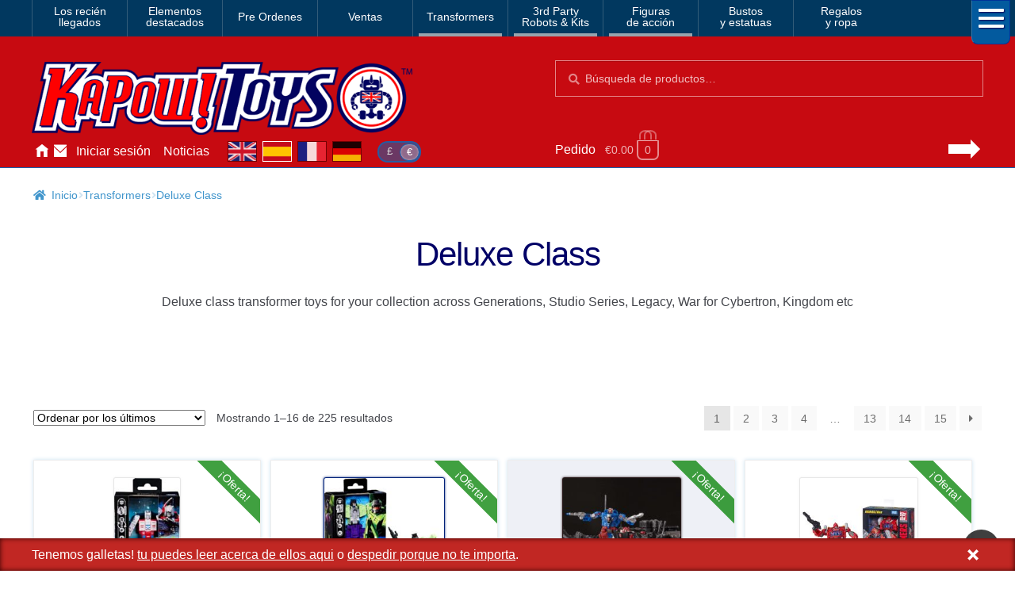

--- FILE ---
content_type: text/html; charset=UTF-8
request_url: https://www.kapowtoys.es/category/transformers/deluxe-class.html
body_size: 9280
content:
<!doctype html>
<html lang="es">
<head>
<meta charset="UTF-8">
<meta name="viewport" content="width=device-width, initial-scale=1, maximum-scale=2.0">
<link rel="search" type="application/opensearchdescription+xml" title="Kapow Toys" href="/search.xml" />
<meta name="theme-color" content="#c70a11">
<meta name="theme-color" content="rgb(199,10,17)">
<title>Deluxe Class - Transformers - Kapow Toys!</title>
<meta name='robots' content='max-image-preview:large' />
<style id='wp-img-auto-sizes-contain-inline-css'>
img:is([sizes=auto i],[sizes^="auto," i]){contain-intrinsic-size:3000px 1500px}
/*# sourceURL=wp-img-auto-sizes-contain-inline-css */
</style>
<style id='classic-theme-styles-inline-css'>
/*! This file is auto-generated */
.wp-block-button__link{color:#fff;background-color:#32373c;border-radius:9999px;box-shadow:none;text-decoration:none;padding:calc(.667em + 2px) calc(1.333em + 2px);font-size:1.125em}.wp-block-file__button{background:#32373c;color:#fff;text-decoration:none}
/*# sourceURL=/wp-includes/css/classic-themes.min.css */
</style>
<link rel='stylesheet' id='wc-deposits-frontend-css' href='https://www.kapowtoys.es/wp-content/plugins/woocommerce-deposits/build/frontend.css?ver=f48c3' media='all' />
<link rel='stylesheet' id='storefront-style-css' href='https://www.kapowtoys.es/wp-content/themes/storefront/style.css?ver=edd41' media='all' />
<link rel='stylesheet' id='storefront-icons-css' href='https://www.kapowtoys.es/wp-content/themes/storefront/assets/css/base/icons.css?ver=edd41' media='all' />
<link rel='stylesheet' id='storefront-woocommerce-style-css' href='https://www.kapowtoys.es/wp-content/themes/storefront/assets/css/woocommerce/woocommerce.css?ver=edd41' media='all' />
<link rel='stylesheet' id='storefront-woocommerce-deposits-style-css' href='https://www.kapowtoys.es/wp-content/themes/storefront/assets/css/woocommerce/extensions/deposits.css?ver=edd41' media='all' />
<link rel='stylesheet' id='kapow-css' href='https://www.kapowtoys.es/wp-content/themes/kapow/style.min.css?ver=xvw' media='all' />
<script id="woocommerce-google-analytics-integration-gtag-js-after">
/* Google Analytics for WooCommerce (gtag.js) */
					window.dataLayer = window.dataLayer || [];
					function gtag(){dataLayer.push(arguments);}
					// Set up default consent state.
					for ( const mode of [{"analytics_storage":"granted","ad_storage":"denied","ad_user_data":"denied","ad_personalization":"denied","region":["AT","BE","BG","HR","CY","CZ","DK","EE","FI","FR","DE","GR","HU","IS","IE","IT","LV","LI","LT","LU","MT","NL","NO","PL","PT","RO","SK","SI","ES","SE","GB","CH"]}] || [] ) {
						gtag( "consent", "default", { "wait_for_update": 500, ...mode } );
					}
					gtag("js", new Date());
					gtag("set", "developer_id.dOGY3NW", true);
					gtag("config", "G-NHFJH7EFTM", {"track_404":true,"allow_google_signals":false,"logged_in":false,"linker":{"domains":["www.kapowtoys.fr","www.kapowtoys.de","www.kapowtoys.es","www.kapowtoys.co.uk"],"allow_incoming":true},"custom_map":{"dimension1":"logged_in"},"cookie_flags":"SameSite=None;Secure","clientId":"a1916429d3ce2336df505fef7a5dd1e30d8bf7e6","userId":"a1916429d3ce2336df505fef7a5dd1e30d8bf7e6"});
//# sourceURL=woocommerce-google-analytics-integration-gtag-js-after
</script>
<script src="https://www.kapowtoys.es/wp-includes/js/jquery/jquery.min.js?ver=faa97" id="jquery-core-js"></script>
<script src="https://www.kapowtoys.es/wp-content/plugins/woocommerce/assets/js/jquery-blockui/jquery.blockUI.min.js?ver=23802-wc.10.4.3" id="wc-jquery-blockui-js" defer data-wp-strategy="defer"></script>
<script id="wc-add-to-cart-js-extra">
var wc_add_to_cart_params = {"ajax_url":"/wp-admin/admin-ajax.php","wc_ajax_url":"/?wc-ajax=%%endpoint%%","i18n_view_cart":"Ver carrito","cart_url":"https://www.kapowtoys.es/cart.html","is_cart":"","cart_redirect_after_add":"yes"};
//# sourceURL=wc-add-to-cart-js-extra
</script>
<script src="https://www.kapowtoys.es/wp-content/plugins/woocommerce/assets/js/frontend/add-to-cart.min.js?ver=8bec1" id="wc-add-to-cart-js" defer data-wp-strategy="defer"></script>
<script src="https://www.kapowtoys.es/wp-content/plugins/woocommerce/assets/js/js-cookie/js.cookie.min.js?ver=ac6a0-wc.10.4.3" id="wc-js-cookie-js" defer data-wp-strategy="defer"></script>
<script id="woocommerce-js-extra">
var woocommerce_params = {"ajax_url":"/wp-admin/admin-ajax.php","wc_ajax_url":"/?wc-ajax=%%endpoint%%","i18n_password_show":"Mostrar contrase\u00f1a","i18n_password_hide":"Ocultar contrase\u00f1a"};
//# sourceURL=woocommerce-js-extra
</script>
<script src="https://www.kapowtoys.es/wp-content/plugins/woocommerce/assets/js/frontend/woocommerce.min.js?ver=8bec1" id="woocommerce-js" defer data-wp-strategy="defer"></script>
<script id="wc-cart-fragments-js-extra">
var wc_cart_fragments_params = {"ajax_url":"/wp-admin/admin-ajax.php","wc_ajax_url":"/?wc-ajax=%%endpoint%%","cart_hash_key":"wc_cart_hash_66b4e36dd0f4f979e2e46f25651160fb","fragment_name":"wc_fragments_66b4e36dd0f4f979e2e46f25651160fb","request_timeout":"5000"};
//# sourceURL=wc-cart-fragments-js-extra
</script>
<script src="https://www.kapowtoys.es/wp-content/plugins/woocommerce/assets/js/frontend/cart-fragments.min.js?ver=8bec1" id="wc-cart-fragments-js" defer data-wp-strategy="defer"></script>
<link rel="alternate" href="https://www.kapowtoys.co.uk/category/transformers/deluxe-class.html" hreflang="en-GB" />
<link rel="alternate" href="https://www.kapowtoys.co.uk/category/transformers/deluxe-class.html" hreflang="x-default" />
<link rel="alternate" href="https://www.kapowtoys.fr/category/transformers/deluxe-class.html" hreflang="fr" />
<link rel="alternate" href="https://www.kapowtoys.es/category/transformers/deluxe-class.html" hreflang="es" />
<link rel="alternate" href="https://www.kapowtoys.de/category/transformers/deluxe-class.html" hreflang="de" />
	<noscript><style>.woocommerce-product-gallery{ opacity: 1 !important; }</style></noscript>
	<meta name="description" content="Deluxe class transformer toys for your collection across Generations, Studio Series, Legacy, War for Cybertron, Kingdom etc"><!-- canonical -->
<link rel="canonical" href="https://www.kapowtoys.es/category/transformers/deluxe-class.html" />
<style id='global-styles-inline-css'>
:root{--wp--preset--aspect-ratio--square: 1;--wp--preset--aspect-ratio--4-3: 4/3;--wp--preset--aspect-ratio--3-4: 3/4;--wp--preset--aspect-ratio--3-2: 3/2;--wp--preset--aspect-ratio--2-3: 2/3;--wp--preset--aspect-ratio--16-9: 16/9;--wp--preset--aspect-ratio--9-16: 9/16;--wp--preset--color--black: #000000;--wp--preset--color--cyan-bluish-gray: #abb8c3;--wp--preset--color--white: #ffffff;--wp--preset--color--pale-pink: #f78da7;--wp--preset--color--vivid-red: #cf2e2e;--wp--preset--color--luminous-vivid-orange: #ff6900;--wp--preset--color--luminous-vivid-amber: #fcb900;--wp--preset--color--light-green-cyan: #7bdcb5;--wp--preset--color--vivid-green-cyan: #00d084;--wp--preset--color--pale-cyan-blue: #8ed1fc;--wp--preset--color--vivid-cyan-blue: #0693e3;--wp--preset--color--vivid-purple: #9b51e0;--wp--preset--gradient--vivid-cyan-blue-to-vivid-purple: linear-gradient(135deg,rgb(6,147,227) 0%,rgb(155,81,224) 100%);--wp--preset--gradient--light-green-cyan-to-vivid-green-cyan: linear-gradient(135deg,rgb(122,220,180) 0%,rgb(0,208,130) 100%);--wp--preset--gradient--luminous-vivid-amber-to-luminous-vivid-orange: linear-gradient(135deg,rgb(252,185,0) 0%,rgb(255,105,0) 100%);--wp--preset--gradient--luminous-vivid-orange-to-vivid-red: linear-gradient(135deg,rgb(255,105,0) 0%,rgb(207,46,46) 100%);--wp--preset--gradient--very-light-gray-to-cyan-bluish-gray: linear-gradient(135deg,rgb(238,238,238) 0%,rgb(169,184,195) 100%);--wp--preset--gradient--cool-to-warm-spectrum: linear-gradient(135deg,rgb(74,234,220) 0%,rgb(151,120,209) 20%,rgb(207,42,186) 40%,rgb(238,44,130) 60%,rgb(251,105,98) 80%,rgb(254,248,76) 100%);--wp--preset--gradient--blush-light-purple: linear-gradient(135deg,rgb(255,206,236) 0%,rgb(152,150,240) 100%);--wp--preset--gradient--blush-bordeaux: linear-gradient(135deg,rgb(254,205,165) 0%,rgb(254,45,45) 50%,rgb(107,0,62) 100%);--wp--preset--gradient--luminous-dusk: linear-gradient(135deg,rgb(255,203,112) 0%,rgb(199,81,192) 50%,rgb(65,88,208) 100%);--wp--preset--gradient--pale-ocean: linear-gradient(135deg,rgb(255,245,203) 0%,rgb(182,227,212) 50%,rgb(51,167,181) 100%);--wp--preset--gradient--electric-grass: linear-gradient(135deg,rgb(202,248,128) 0%,rgb(113,206,126) 100%);--wp--preset--gradient--midnight: linear-gradient(135deg,rgb(2,3,129) 0%,rgb(40,116,252) 100%);--wp--preset--font-size--small: 14px;--wp--preset--font-size--medium: 23px;--wp--preset--font-size--large: 26px;--wp--preset--font-size--x-large: 42px;--wp--preset--font-size--normal: 16px;--wp--preset--font-size--huge: 37px;--wp--preset--spacing--20: 0.44rem;--wp--preset--spacing--30: 0.67rem;--wp--preset--spacing--40: 1rem;--wp--preset--spacing--50: 1.5rem;--wp--preset--spacing--60: 2.25rem;--wp--preset--spacing--70: 3.38rem;--wp--preset--spacing--80: 5.06rem;--wp--preset--shadow--natural: 6px 6px 9px rgba(0, 0, 0, 0.2);--wp--preset--shadow--deep: 12px 12px 50px rgba(0, 0, 0, 0.4);--wp--preset--shadow--sharp: 6px 6px 0px rgba(0, 0, 0, 0.2);--wp--preset--shadow--outlined: 6px 6px 0px -3px rgb(255, 255, 255), 6px 6px rgb(0, 0, 0);--wp--preset--shadow--crisp: 6px 6px 0px rgb(0, 0, 0);}:root :where(.is-layout-flow) > :first-child{margin-block-start: 0;}:root :where(.is-layout-flow) > :last-child{margin-block-end: 0;}:root :where(.is-layout-flow) > *{margin-block-start: 24px;margin-block-end: 0;}:root :where(.is-layout-constrained) > :first-child{margin-block-start: 0;}:root :where(.is-layout-constrained) > :last-child{margin-block-end: 0;}:root :where(.is-layout-constrained) > *{margin-block-start: 24px;margin-block-end: 0;}:root :where(.is-layout-flex){gap: 24px;}:root :where(.is-layout-grid){gap: 24px;}body .is-layout-flex{display: flex;}.is-layout-flex{flex-wrap: wrap;align-items: center;}.is-layout-flex > :is(*, div){margin: 0;}body .is-layout-grid{display: grid;}.is-layout-grid > :is(*, div){margin: 0;}.has-black-color{color: var(--wp--preset--color--black) !important;}.has-cyan-bluish-gray-color{color: var(--wp--preset--color--cyan-bluish-gray) !important;}.has-white-color{color: var(--wp--preset--color--white) !important;}.has-pale-pink-color{color: var(--wp--preset--color--pale-pink) !important;}.has-vivid-red-color{color: var(--wp--preset--color--vivid-red) !important;}.has-luminous-vivid-orange-color{color: var(--wp--preset--color--luminous-vivid-orange) !important;}.has-luminous-vivid-amber-color{color: var(--wp--preset--color--luminous-vivid-amber) !important;}.has-light-green-cyan-color{color: var(--wp--preset--color--light-green-cyan) !important;}.has-vivid-green-cyan-color{color: var(--wp--preset--color--vivid-green-cyan) !important;}.has-pale-cyan-blue-color{color: var(--wp--preset--color--pale-cyan-blue) !important;}.has-vivid-cyan-blue-color{color: var(--wp--preset--color--vivid-cyan-blue) !important;}.has-vivid-purple-color{color: var(--wp--preset--color--vivid-purple) !important;}.has-black-background-color{background-color: var(--wp--preset--color--black) !important;}.has-cyan-bluish-gray-background-color{background-color: var(--wp--preset--color--cyan-bluish-gray) !important;}.has-white-background-color{background-color: var(--wp--preset--color--white) !important;}.has-pale-pink-background-color{background-color: var(--wp--preset--color--pale-pink) !important;}.has-vivid-red-background-color{background-color: var(--wp--preset--color--vivid-red) !important;}.has-luminous-vivid-orange-background-color{background-color: var(--wp--preset--color--luminous-vivid-orange) !important;}.has-luminous-vivid-amber-background-color{background-color: var(--wp--preset--color--luminous-vivid-amber) !important;}.has-light-green-cyan-background-color{background-color: var(--wp--preset--color--light-green-cyan) !important;}.has-vivid-green-cyan-background-color{background-color: var(--wp--preset--color--vivid-green-cyan) !important;}.has-pale-cyan-blue-background-color{background-color: var(--wp--preset--color--pale-cyan-blue) !important;}.has-vivid-cyan-blue-background-color{background-color: var(--wp--preset--color--vivid-cyan-blue) !important;}.has-vivid-purple-background-color{background-color: var(--wp--preset--color--vivid-purple) !important;}.has-black-border-color{border-color: var(--wp--preset--color--black) !important;}.has-cyan-bluish-gray-border-color{border-color: var(--wp--preset--color--cyan-bluish-gray) !important;}.has-white-border-color{border-color: var(--wp--preset--color--white) !important;}.has-pale-pink-border-color{border-color: var(--wp--preset--color--pale-pink) !important;}.has-vivid-red-border-color{border-color: var(--wp--preset--color--vivid-red) !important;}.has-luminous-vivid-orange-border-color{border-color: var(--wp--preset--color--luminous-vivid-orange) !important;}.has-luminous-vivid-amber-border-color{border-color: var(--wp--preset--color--luminous-vivid-amber) !important;}.has-light-green-cyan-border-color{border-color: var(--wp--preset--color--light-green-cyan) !important;}.has-vivid-green-cyan-border-color{border-color: var(--wp--preset--color--vivid-green-cyan) !important;}.has-pale-cyan-blue-border-color{border-color: var(--wp--preset--color--pale-cyan-blue) !important;}.has-vivid-cyan-blue-border-color{border-color: var(--wp--preset--color--vivid-cyan-blue) !important;}.has-vivid-purple-border-color{border-color: var(--wp--preset--color--vivid-purple) !important;}.has-vivid-cyan-blue-to-vivid-purple-gradient-background{background: var(--wp--preset--gradient--vivid-cyan-blue-to-vivid-purple) !important;}.has-light-green-cyan-to-vivid-green-cyan-gradient-background{background: var(--wp--preset--gradient--light-green-cyan-to-vivid-green-cyan) !important;}.has-luminous-vivid-amber-to-luminous-vivid-orange-gradient-background{background: var(--wp--preset--gradient--luminous-vivid-amber-to-luminous-vivid-orange) !important;}.has-luminous-vivid-orange-to-vivid-red-gradient-background{background: var(--wp--preset--gradient--luminous-vivid-orange-to-vivid-red) !important;}.has-very-light-gray-to-cyan-bluish-gray-gradient-background{background: var(--wp--preset--gradient--very-light-gray-to-cyan-bluish-gray) !important;}.has-cool-to-warm-spectrum-gradient-background{background: var(--wp--preset--gradient--cool-to-warm-spectrum) !important;}.has-blush-light-purple-gradient-background{background: var(--wp--preset--gradient--blush-light-purple) !important;}.has-blush-bordeaux-gradient-background{background: var(--wp--preset--gradient--blush-bordeaux) !important;}.has-luminous-dusk-gradient-background{background: var(--wp--preset--gradient--luminous-dusk) !important;}.has-pale-ocean-gradient-background{background: var(--wp--preset--gradient--pale-ocean) !important;}.has-electric-grass-gradient-background{background: var(--wp--preset--gradient--electric-grass) !important;}.has-midnight-gradient-background{background: var(--wp--preset--gradient--midnight) !important;}.has-small-font-size{font-size: var(--wp--preset--font-size--small) !important;}.has-medium-font-size{font-size: var(--wp--preset--font-size--medium) !important;}.has-large-font-size{font-size: var(--wp--preset--font-size--large) !important;}.has-x-large-font-size{font-size: var(--wp--preset--font-size--x-large) !important;}
/*# sourceURL=global-styles-inline-css */
</style>
</head>
<body class="archive tax-product_cat term-deluxe-class term-1471 wp-embed-responsive wp-theme-storefront wp-child-theme-kapow theme-storefront multiple-domain-www-kapowtoys-es woocommerce woocommerce-page woocommerce-no-js storefront-full-width-content storefront-secondary-navigation storefront-align-wide right-sidebar woocommerce-active">

<div id="page" class="hfeed site">
	
		<nav class="category-navigation" role="navigation" aria-label="Secondary Navigation">

			<ul class="menu">
			<li class="">
				<a class="" href="/category/new-arrival.html">Los recién<br/>llegados</a>
			</li><li class="">
				<a class="" href="/category/featured-homepage-products.html">Elementos<br/>destacados</a>
			</li><li class="single">
				<a class="single" href="/category/preorders.html">Pre Ordenes</a>
			</li><li class="single">
				<a class="single" href="/category/sale.html">Ventas</a>
			</li><li class="single children 1467">
				<a class="single children 1467" href="/category/transformers.html">Transformers</a>
			</li><li class="children 796">
				<a class="children 796" href="/category/3rd-party-transformers.html">3rd Party<br/>Robots & Kits</a>
			</li><li class="children 799">
				<a class="children 799" href="/category/bandai-japan.html">Figuras<br/>de acción</a>
			</li><li class="">
				<a class="" href="/category/busts-statues.html">Bustos<br/>y estatuas</a>
			</li><li class="">
				<a class="" href="/category/gifts-apparel.html">Regalos<br/>y ropa</a>
			</li>
				<li class="hamburger">
					<span></span>
					<span></span>
					<span></span>
				</li>
			</ul>
			<div class="all-category"></div>
		</nav><!-- #site-navigation -->
	<header id="masthead" class="site-header" role="banner" style="">
		<div class="container">
			<div class="logo">
				<a href="/"><img src="/static/img/kapow-logo.png" alt="Kapow Toys!" width="600px" height="116px"></a>
			</div>
		<div class="site-search">
		<div class="widget woocommerce widget_product_search" itemscope itemtype="http://schema.org/WebSite">
			<link itemprop="url" href="https://www.kapowtoys.es/"/>
			<form itemprop="potentialAction" itemscope itemtype="http://schema.org/SearchAction"
				role="search" method="get" class="woocommerce-product-search" action="/search.html" autocomplete="off" >
				<meta itemprop="target" content="https://www.kapowtoys.es/search.html?q={q}"/>
				<label class="screen-reader-text" for="product-search-field">Búsqueda:</label>
				<input itemprop="query-input" type="search" id="product-search-field" class="search-field" placeholder="Búsqueda de productos&hellip;" value="" name="q" />
				<button type="submit" value="Search">Búsqueda</button>
				<!-- <input type="hidden" name="post_type" value="product" /> -->
			</form>
		</div>
	</div><div class="localisation"><ul id="menu-main" class="menu">
			<li>
				<a class="" href="https://www.kapowtoys.es/" title="Home">Inicio</a>
			</li>
			<li>
				<a class="contact" href="https://www.kapowtoys.es/contact.html" title="Contact">Contáctenos</a>
			</li>
			<li>
				<a class="" href="https://www.kapowtoys.es/my-account.html" title="Account">Iniciar sesión</a>
			</li>
			<li>
				<a class="" href="https://www.kapowtoys.es/news.html" title="News">Noticias</a>
			</li></ul><div class="switcher">
		<ul class="currency">
			<li><a href="/wp-json/kapow/v1/switch/currency/GBP">£</a></li><li class="current">€</li>
		</ul>
		<div class="language">
			<a class="en" href="https://www.kapowtoys.co.uk#__URL__"><span>en</span></a><a class="es current" href="https://www.kapowtoys.es#__URL__"><span>es</span></a><a class="fr" href="https://www.kapowtoys.fr#__URL__"><span>fr</span></a><a class="de" href="https://www.kapowtoys.de#__URL__"><span>de</span></a>
		</div>
	</div></div>	<ul id="site-header-cart" class="site-header-cart menu">
		<li class="">
			<a class="cart-link" href="https://www.kapowtoys.es/cart.html" title="Ver tu carrito de compra">
		<span class="c">Pedido</span>
		<span class="cart-contents" id="mini-cart-count">
			<span class="count" style="opacity:.1">€0.00 <span class="b">0 productos</span></span>
		</span>
		<span class="arrow"></span></a>		</li>
		<li>
			<div class="widget woocommerce widget_shopping_cart"><div class="widget_shopping_cart_content"></div></div>		</li>
	</ul>
				</div>
			</header><!-- #masthead -->

	


	<div class="storefront-breadcrumb"><div class="col-full"><nav class="woocommerce-breadcrumb" aria-label="migas de pan"><a href="https://www.kapowtoys.es">Inicio</a><span class="breadcrumb-separator"> / </span><a href="https://www.kapowtoys.es/category/transformers.html">Transformers</a><span class="breadcrumb-separator"> / </span>Deluxe Class</nav></div></div>
	<div id="content" class="site-content" tabindex="-1">
		<div class="col-full">

		<div class="woocommerce"></div>		<div id="primary" class="content-area">
			<main id="main" class="site-main" role="main">
		<header class="woocommerce-products-header">
			<h1 class="woocommerce-products-header__title page-title">Deluxe Class</h1>
	
	<div class="term-description"><p>Deluxe class transformer toys for your collection across Generations, Studio Series, Legacy, War for Cybertron, Kingdom etc</p>
</div></header>
<div class="storefront-sorting"><div class="woocommerce-notices-wrapper"></div><form class="woocommerce-ordering" method="get">
		<select
		name="orderby"
		class="orderby"
					aria-label="Pedido de la tienda"
			>
					<option value="popularity" >Ordenar por popularidad</option>
					<option value="date"  selected='selected'>Ordenar por los últimos</option>
					<option value="price" >Ordenar por precio: bajo a alto</option>
					<option value="price-desc" >Ordenar por precio: alto a bajo</option>
			</select>
	<input type="hidden" name="paged" value="1" />
	</form>
<p class="woocommerce-result-count" role="alert" aria-relevant="all" data-is-sorted-by="true">
	Mostrando 1&ndash;16 de 225 resultados<span class="screen-reader-text">Ordenado por los últimos</span></p>
<nav class="woocommerce-pagination" aria-label="Paginación de producto">
	<ul class='page-numbers'>
	<li><span aria-label="Página 1" aria-current="page" class="page-numbers current">1</span></li>
	<li><a aria-label="Página 2" class="page-numbers" href="https://www.kapowtoys.es/category/transformers/deluxe-class.html/page/2">2</a></li>
	<li><a aria-label="Página 3" class="page-numbers" href="https://www.kapowtoys.es/category/transformers/deluxe-class.html/page/3">3</a></li>
	<li><a aria-label="Página 4" class="page-numbers" href="https://www.kapowtoys.es/category/transformers/deluxe-class.html/page/4">4</a></li>
	<li><span class="page-numbers dots">&hellip;</span></li>
	<li><a aria-label="Página 13" class="page-numbers" href="https://www.kapowtoys.es/category/transformers/deluxe-class.html/page/13">13</a></li>
	<li><a aria-label="Página 14" class="page-numbers" href="https://www.kapowtoys.es/category/transformers/deluxe-class.html/page/14">14</a></li>
	<li><a aria-label="Página 15" class="page-numbers" href="https://www.kapowtoys.es/category/transformers/deluxe-class.html/page/15">15</a></li>
	<li><a class="next page-numbers" href="https://www.kapowtoys.es/category/transformers/deluxe-class.html/page/2">&rarr;</a></li>
</ul>
</nav>
</div><ul class="products columns-4">

<li class="product">
	<a href="https://www.kapowtoys.es/product/transformers-age-of-the-primes-deluxe-fireflight.html"><span class="flash">¡Oferta!</span><img class="unveil" data-src="/uploads/2025/06/AOTP_027-113x200.jpg" width="200px" height="200px" alt="Transformers Age of the Primes Deluxe Fireflight" style="background-color:rgba(200,200,200,.25); border-color:rgba(200,200,200,.25); box-shadow: 0 0 3px rgba(200,200,200,.25)" loading="lazy" /><h2>Transformers Age of the Primes Deluxe Fireflight</h2> <span class="price"><del aria-hidden="true">€30.11</del> <span class="screen-reader-text">El precio original era: €30.11.</span><ins aria-hidden="true">€20.42</ins><span class="screen-reader-text">El precio actual es: €20.42.</span></span></a>

	<a href="https://www.kapowtoys.es/product/transformers-age-of-the-primes-deluxe-fireflight.html"
		data-quantity="1"
		class="button instock  add_to_cart_button ajax_add_to_cart"
		data-product_id="270828"
		data-product_sku="AOAFIREFLY-1"
		aria-label="Transformers Age of the Primes Deluxe Fireflight"
		rel="nofollow">
		Añadir al carrito
	</a></li>

<li class="product">
	<a href="https://www.kapowtoys.es/product/transformers-studio-series-deluxe-scavenger-86-movie.html"><span class="flash">¡Oferta!</span><img class="unveil" data-src="/uploads/2025/12/Scavenger-3-200x196.jpg" width="200px" height="200px" alt="Transformers Studio Series Deluxe Scavenger ( 86 Movie )" style="background-color:rgba(2,33,121,.95); border-color:rgba(2,33,121,.95); box-shadow: 0 0 3px rgba(2,33,121,.95)" loading="lazy" /><h2>Transformers Studio Series Deluxe Scavenger ( 86 Movie )</h2> <span class="price"><del aria-hidden="true">€30.11</del> <span class="screen-reader-text">El precio original era: €30.11.</span><ins aria-hidden="true">€20.42</ins><span class="screen-reader-text">El precio actual es: €20.42.</span></span></a>

	<a href="https://www.kapowtoys.es/product/transformers-studio-series-deluxe-scavenger-86-movie.html"
		data-quantity="1"
		class="button instock  add_to_cart_button ajax_add_to_cart"
		data-product_id="266852"
		data-product_sku="TFSSSCAV"
		aria-label="Transformers Studio Series Deluxe Scavenger ( 86 Movie )"
		rel="nofollow">
		Añadir al carrito
	</a></li>

<li class="product">
	<a href="https://www.kapowtoys.es/product/transformers-siege-firestormers-slamdance-and-g2-sideswipe-alpha-strike-2.html"><span class="flash">¡Oferta!</span><img class="unveil" data-src="/uploads/2020/02/siege-firestorm-1_1-200x200.jpg" width="200px" height="200px" alt="Transformers Siege Firestormers Slamdance and G2 Sideswipe ( Alpha Strike )" style="background-color:rgba(40,24,25,.95); border-color:rgba(40,24,25,.95); box-shadow: 0 0 3px rgba(40,24,25,.95)" loading="lazy" /><h2>Transformers Siege Firestormers Slamdance and G2 Sideswipe ( Alpha Strike )</h2> <span class="price"><del aria-hidden="true">€72.29</del> <span class="screen-reader-text">El precio original era: €72.29.</span><ins aria-hidden="true">€48.14</ins><span class="screen-reader-text">El precio actual es: €48.14.</span></span></a>

	<a href="https://www.kapowtoys.es/product/transformers-siege-firestormers-slamdance-and-g2-sideswipe-alpha-strike-2.html"
		data-quantity="1"
		class="button instock  add_to_cart_button ajax_add_to_cart"
		data-product_id="250164"
		data-product_sku="TFFIRESTORM3PK-1-1-1-1"
		aria-label="Transformers Siege Firestormers Slamdance and G2 Sideswipe ( Alpha Strike )"
		rel="nofollow">
		Añadir al carrito
	</a></li>

<li class="product">
	<a href="https://www.kapowtoys.es/product/transformers-studio-series-deluxe-ironhide-bumblebee-movie-action-figure-2.html"><span class="flash">¡Oferta!</span><img class="unveil" data-src="/uploads/2022/03/ironhide1_1-200x200.jpeg" width="200px" height="200px" alt="Transformers Studio Series Deluxe Ironhide Bumblebee Movie Action Figure" style="background-color:rgba(200,200,200,.25); border-color:rgba(200,200,200,.25); box-shadow: 0 0 3px rgba(200,200,200,.25)" loading="lazy" /><h2>Transformers Studio Series Deluxe Ironhide Bumblebee Movie Action Figure</h2> <span class="price"><del aria-hidden="true">€27.70</del> <span class="screen-reader-text">El precio original era: €27.70.</span><ins aria-hidden="true">€24.04</ins><span class="screen-reader-text">El precio actual es: €24.04.</span></span></a>

	<a href="https://www.kapowtoys.es/product/transformers-studio-series-deluxe-ironhide-bumblebee-movie-action-figure-2.html"
		data-quantity="1"
		class="button instock  add_to_cart_button ajax_add_to_cart"
		data-product_id="245374"
		data-product_sku="F3171-1"
		aria-label="Transformers Studio Series Deluxe Ironhide Bumblebee Movie Action Figure"
		rel="nofollow">
		Añadir al carrito
	</a></li>

<li class="product">
	<a href="https://www.kapowtoys.es/product/transformers-power-of-the-primes-deluxe-wreck-gar-exclusive.html"><img class="unveil" data-src="/uploads/2025/08/Transformers-Power-of-the-Primes-Wreck-Gar-1--200x200.jpg" width="200px" height="200px" alt="Transformers Power of the Primes Deluxe Wreck-Gar Exclusive" style="background-color:rgba(207,91,89,.95); border-color:rgba(207,91,89,.95); box-shadow: 0 0 3px rgba(207,91,89,.95)" loading="lazy" /><h2>Transformers Power of the Primes Deluxe Wreck-Gar Exclusive</h2> <span class="price"><del class="empty">&nbsp;</del>€30.06</span></a>

	<a href="https://www.kapowtoys.es/product/transformers-power-of-the-primes-deluxe-wreck-gar-exclusive.html"
		data-quantity="1"
		class="button instock  add_to_cart_button ajax_add_to_cart"
		data-product_id="245212"
		data-product_sku="TFWRECKAGE"
		aria-label="Transformers Power of the Primes Deluxe Wreck-Gar Exclusive"
		rel="nofollow">
		Añadir al carrito
	</a></li>

<li class="product">
	<a href="https://www.kapowtoys.es/product/transformers-retro-card-g1-deluxe-bumblebee-2.html"><span class="flash">¡Oferta!</span><img class="unveil" data-src="/uploads/2025/05/Transformers-Retro-Card-Bumblebee-1--200x200.webp" width="200px" height="200px" alt="Transformers Retro Card G1 Deluxe Bumblebee" style="background-color:rgba(200,200,200,.25); border-color:rgba(200,200,200,.25); box-shadow: 0 0 3px rgba(200,200,200,.25)" loading="lazy" /><h2>Transformers Retro Card G1 Deluxe Bumblebee</h2> <span class="price"><del aria-hidden="true">€30.11</del> <span class="screen-reader-text">El precio original era: €30.11.</span><ins aria-hidden="true">€27.65</ins><span class="screen-reader-text">El precio actual es: €27.65.</span></span></a>

	<a href="https://www.kapowtoys.es/product/transformers-retro-card-g1-deluxe-bumblebee-2.html"
		data-quantity="1"
		class="button instock  add_to_cart_button ajax_add_to_cart"
		data-product_id="245210"
		data-product_sku="TFG1RETBEE-1"
		aria-label="Transformers Retro Card G1 Deluxe Bumblebee"
		rel="nofollow">
		Añadir al carrito
	</a></li>

<li class="product">
	<a href="https://www.kapowtoys.es/product/transformers-universal-studios-deluxe-optimus-prime-2.html"><span class="flash">¡Oferta!</span><img class="unveil" data-src="/uploads/2023/12/Transformers-Universal-Studios-Optimus-Prime-1-1-185x200.jpg" width="200px" height="200px" alt="Transformers Universal Studios Deluxe Optimus Prime" style="background-color:rgba(200,200,200,.25); border-color:rgba(200,200,200,.25); box-shadow: 0 0 3px rgba(200,200,200,.25)" loading="lazy" /><h2>Transformers Universal Studios Deluxe Optimus Prime</h2> <span class="price"><del aria-hidden="true">€30.11</del> <span class="screen-reader-text">El precio original era: €30.11.</span><ins aria-hidden="true">€26.45</ins><span class="screen-reader-text">El precio actual es: €26.45.</span></span></a>

	<a href="https://www.kapowtoys.es/product/transformers-universal-studios-deluxe-optimus-prime-2.html"
		data-quantity="1"
		class="button instock  add_to_cart_button ajax_add_to_cart"
		data-product_id="243978"
		data-product_sku="TFUNIOP-1"
		aria-label="Transformers Universal Studios Deluxe Optimus Prime"
		rel="nofollow">
		Añadir al carrito
	</a></li>

<li class="product">
	<a href="https://www.kapowtoys.es/product/transformers-universal-studios-deluxe-bumblebee-2.html"><span class="flash">¡Oferta!</span><img class="unveil" data-src="/uploads/2024/04/universal-studios-bumblebee-1-200x200.jpg" width="200px" height="200px" alt="Transformers Universal Studios Deluxe Bumblebee" style="background-color:rgba(39,39,27,.95); border-color:rgba(39,39,27,.95); box-shadow: 0 0 3px rgba(39,39,27,.95)" loading="lazy" /><h2>Transformers Universal Studios Deluxe Bumblebee</h2> <span class="price"><del aria-hidden="true">€30.11</del> <span class="screen-reader-text">El precio original era: €30.11.</span><ins aria-hidden="true">€21.63</ins><span class="screen-reader-text">El precio actual es: €21.63.</span></span></a>

	<a href="https://www.kapowtoys.es/product/transformers-universal-studios-deluxe-bumblebee-2.html"
		data-quantity="1"
		class="button instock  add_to_cart_button ajax_add_to_cart"
		data-product_id="243976"
		data-product_sku="TFUNIBEE-1"
		aria-label="Transformers Universal Studios Deluxe Bumblebee"
		rel="nofollow">
		Añadir al carrito
	</a></li>

<li class="product">
	<a href="https://www.kapowtoys.es/product/transformers-generations-legacy-deluxe-kickback-action-figure-2.html"><img class="unveil" data-src="/uploads/2021/10/kickback1-200x200.jpeg" width="200px" height="200px" alt="Transformers Generations Legacy Deluxe Kickback Action Figure" style="background-color:rgba(200,200,200,.25); border-color:rgba(200,200,200,.25); box-shadow: 0 0 3px rgba(200,200,200,.25)" loading="lazy" /><h2>Transformers Generations Legacy Deluxe Kickback Action Figure</h2> <span class="price"><del class="empty">&nbsp;</del>€26.45</span></a>

	<a href="https://www.kapowtoys.es/product/transformers-generations-legacy-deluxe-kickback-action-figure-2.html"
		data-quantity="1"
		class="button instock  add_to_cart_button ajax_add_to_cart"
		data-product_id="243972"
		data-product_sku="TFKICKBACK-1"
		aria-label="Transformers Generations Legacy Deluxe Kickback Action Figure"
		rel="nofollow">
		Añadir al carrito
	</a></li>

<li class="product">
	<a href="https://www.kapowtoys.es/product/transformers-studio-series-tfone-deluxe-b-127-bumblebee.html"><span class="flash">¡Oferta!</span><img class="unveil" data-src="/uploads/2025/06/Transformers-Studio-Series-B-127-1-200x200.webp" width="200px" height="200px" alt="Transformers Studio Series TFOne Deluxe B-127 ( Bumblebee )" style="background-color:rgba(200,200,200,.25); border-color:rgba(200,200,200,.25); box-shadow: 0 0 3px rgba(200,200,200,.25)" loading="lazy" /><h2>Transformers Studio Series TFOne Deluxe B-127 ( Bumblebee )</h2> <span class="price"><del aria-hidden="true">€30.11</del> <span class="screen-reader-text">El precio original era: €30.11.</span><ins aria-hidden="true">€21.63</ins><span class="screen-reader-text">El precio actual es: €21.63.</span></span></a>

	<a href="https://www.kapowtoys.es/product/transformers-studio-series-tfone-deluxe-b-127-bumblebee.html"
		data-quantity="1"
		class="button instock  add_to_cart_button ajax_add_to_cart"
		data-product_id="232594"
		data-product_sku="TFSSTFONEBEE"
		aria-label="Transformers Studio Series TFOne Deluxe B-127 ( Bumblebee )"
		rel="nofollow">
		Añadir al carrito
	</a></li>

<li class="product">
	<a href="https://www.kapowtoys.es/product/transformers-age-of-the-primes-deluxe-venin-venom.html"><span class="flash">¡Oferta!</span><img class="unveil" data-src="/uploads/2025/06/aop-venin-1-114x200.jpg" width="200px" height="200px" alt="Transformers Age of the Primes Deluxe Venin ( Venom )" style="background-color:rgba(200,200,200,.25); border-color:rgba(200,200,200,.25); box-shadow: 0 0 3px rgba(200,200,200,.25)" loading="lazy" /><h2>Transformers Age of the Primes Deluxe Venin ( Venom )</h2> <span class="price"><del aria-hidden="true">€30.11</del> <span class="screen-reader-text">El precio original era: €30.11.</span><ins aria-hidden="true">€28.86</ins><span class="screen-reader-text">El precio actual es: €28.86.</span></span></a>

	<a href="https://www.kapowtoys.es/product/transformers-age-of-the-primes-deluxe-venin-venom.html"
		data-quantity="1"
		class="button instock  add_to_cart_button ajax_add_to_cart"
		data-product_id="231198"
		data-product_sku="AOAVENIN"
		aria-label="Transformers Age of the Primes Deluxe Venin ( Venom )"
		rel="nofollow">
		Añadir al carrito
	</a></li>

<li class="product">
	<a href="https://www.kapowtoys.es/product/transformers-age-of-the-prime-deluxe-skydive.html"><span class="flash">¡Oferta!</span><img class="unveil" data-src="/uploads/2025/06/skydive1-200x179.jpg" width="200px" height="200px" alt="Transformers Age of the Prime Deluxe Skydive" style="background-color:rgba(255,255,255,.95); border-color:rgba(255,255,255,.95); box-shadow: 0 0 3px rgba(255,255,255,.95)" loading="lazy" /><h2>Transformers Age of the Prime Deluxe Skydive</h2> <span class="price"><del aria-hidden="true">€30.11</del> <span class="screen-reader-text">El precio original era: €30.11.</span><ins aria-hidden="true">€28.86</ins><span class="screen-reader-text">El precio actual es: €28.86.</span></span></a>

	<a href="https://www.kapowtoys.es/product/transformers-age-of-the-prime-deluxe-skydive.html"
		data-quantity="1"
		class="button instock  add_to_cart_button ajax_add_to_cart"
		data-product_id="231178"
		data-product_sku="AOASKYDIVE"
		aria-label="Transformers Age of the Prime Deluxe Skydive"
		rel="nofollow">
		Añadir al carrito
	</a></li>

<li class="product">
	<a href="https://www.kapowtoys.es/product/transformers-rise-of-the-beasts-deluxe-nightbird.html"><span class="flash">¡Oferta!</span><img class="unveil" data-src="/uploads/2025/06/Transformers-Rise-of-the-Beasts-Nightbird-1-124x200.jpg" width="200px" height="200px" alt="Transformers Rise of the Beasts Deluxe Nightbird" style="background-color:rgba(200,200,200,.25); border-color:rgba(200,200,200,.25); box-shadow: 0 0 3px rgba(200,200,200,.25)" loading="lazy" /><h2>Transformers Rise of the Beasts Deluxe Nightbird</h2> <span class="price"><del aria-hidden="true">€27.70</del> <span class="screen-reader-text">El precio original era: €27.70.</span><ins aria-hidden="true">€13.19</ins><span class="screen-reader-text">El precio actual es: €13.19.</span></span></a>

	<a href="https://www.kapowtoys.es/product/transformers-rise-of-the-beasts-deluxe-nightbird.html"
		data-quantity="1"
		class="button instock  add_to_cart_button ajax_add_to_cart"
		data-product_id="228982"
		data-product_sku="TFNIGHTB"
		aria-label="Transformers Rise of the Beasts Deluxe Nightbird"
		rel="nofollow">
		Añadir al carrito
	</a></li>

<li class="product">
	<a href="https://www.kapowtoys.es/product/transformers-x-monster-hunter-liolaeous-prime-rathalos-crossover.html"><span class="flash">¡Oferta!</span><img class="unveil" data-src="/uploads/2024/09/lio1-198x200.jpg" width="200px" height="200px" alt="Transformers X Monster Hunter Liolaeous Prime Rathalos Crossover" style="background-color:rgba(107,65,63,.95); border-color:rgba(107,65,63,.95); box-shadow: 0 0 3px rgba(107,65,63,.95)" loading="lazy" /><h2>Transformers X Monster Hunter Liolaeous Prime Rathalos Crossover</h2> <span class="price"><del aria-hidden="true">€60.24</del> <span class="screen-reader-text">El precio original era: €60.24.</span><ins aria-hidden="true">€57.78</ins><span class="screen-reader-text">El precio actual es: €57.78.</span></span></a>

	<a href="https://www.kapowtoys.es/product/transformers-x-monster-hunter-liolaeous-prime-rathalos-crossover.html"
		data-quantity="1"
		class="button instock  add_to_cart_button ajax_add_to_cart"
		data-product_id="184732"
		data-product_sku="TFMONHUNT"
		aria-label="Transformers X Monster Hunter Liolaeous Prime Rathalos Crossover"
		rel="nofollow">
		Añadir al carrito
	</a></li>

<li class="product">
	<a href="https://www.kapowtoys.es/product/transformers-legacy-deluxe-minerva-2.html"><img class="unveil" data-src="/uploads/2022/11/minerva1-1-200x200.jpeg" width="200px" height="200px" alt="Transformers Legacy Deluxe Minerva" style="background-color:rgba(200,200,200,.25); border-color:rgba(200,200,200,.25); box-shadow: 0 0 3px rgba(200,200,200,.25)" loading="lazy" /><h2>Transformers Legacy Deluxe Minerva</h2> <span class="price"><del class="empty">&nbsp;</del>€30.11</span></a>

	<a href="https://www.kapowtoys.es/product/transformers-legacy-deluxe-minerva-2.html"
		data-quantity="1"
		class="button instock  add_to_cart_button ajax_add_to_cart"
		data-product_id="118487"
		data-product_sku="TFMIN23"
		aria-label="Transformers Legacy Deluxe Minerva"
		rel="nofollow">
		Añadir al carrito
	</a></li>

<li class="product">
	<a href="https://www.kapowtoys.es/product/transformers-legacy-deluxe-pointblank-and-peacemaker.html"><span class="flash">¡Oferta!</span><img class="unveil" data-src="/uploads/2022/11/pointblank3-200x200.jpeg" width="200px" height="200px" alt="Transformers Legacy Deluxe Pointblank and Peacemaker" style="background-color:rgba(200,200,200,.25); border-color:rgba(200,200,200,.25); box-shadow: 0 0 3px rgba(200,200,200,.25)" loading="lazy" /><h2>Transformers Legacy Deluxe Pointblank and Peacemaker</h2> <span class="price"><del aria-hidden="true">€30.11</del> <span class="screen-reader-text">El precio original era: €30.11.</span><ins aria-hidden="true">€26.45</ins><span class="screen-reader-text">El precio actual es: €26.45.</span></span></a>

	<a href="https://www.kapowtoys.es/product/transformers-legacy-deluxe-pointblank-and-peacemaker.html"
		data-quantity="1"
		class="button instock  add_to_cart_button ajax_add_to_cart"
		data-product_id="70603"
		data-product_sku="TFLEGPOINTBLANK"
		aria-label="Transformers Legacy Deluxe Pointblank and Peacemaker"
		rel="nofollow">
		Añadir al carrito
	</a></li>
</ul>
<div class="storefront-sorting"><form class="woocommerce-ordering" method="get">
		<select
		name="orderby"
		class="orderby"
					aria-label="Pedido de la tienda"
			>
					<option value="popularity" >Ordenar por popularidad</option>
					<option value="date"  selected='selected'>Ordenar por los últimos</option>
					<option value="price" >Ordenar por precio: bajo a alto</option>
					<option value="price-desc" >Ordenar por precio: alto a bajo</option>
			</select>
	<input type="hidden" name="paged" value="1" />
	</form>
<p class="woocommerce-result-count" role="alert" aria-relevant="all" data-is-sorted-by="true">
	Mostrando 1&ndash;16 de 225 resultados<span class="screen-reader-text">Ordenado por los últimos</span></p>
<nav class="woocommerce-pagination" aria-label="Paginación de producto">
	<ul class='page-numbers'>
	<li><span aria-label="Página 1" aria-current="page" class="page-numbers current">1</span></li>
	<li><a aria-label="Página 2" class="page-numbers" href="https://www.kapowtoys.es/category/transformers/deluxe-class.html/page/2">2</a></li>
	<li><a aria-label="Página 3" class="page-numbers" href="https://www.kapowtoys.es/category/transformers/deluxe-class.html/page/3">3</a></li>
	<li><a aria-label="Página 4" class="page-numbers" href="https://www.kapowtoys.es/category/transformers/deluxe-class.html/page/4">4</a></li>
	<li><span class="page-numbers dots">&hellip;</span></li>
	<li><a aria-label="Página 13" class="page-numbers" href="https://www.kapowtoys.es/category/transformers/deluxe-class.html/page/13">13</a></li>
	<li><a aria-label="Página 14" class="page-numbers" href="https://www.kapowtoys.es/category/transformers/deluxe-class.html/page/14">14</a></li>
	<li><a aria-label="Página 15" class="page-numbers" href="https://www.kapowtoys.es/category/transformers/deluxe-class.html/page/15">15</a></li>
	<li><a class="next page-numbers" href="https://www.kapowtoys.es/category/transformers/deluxe-class.html/page/2">&rarr;</a></li>
</ul>
</nav>
</div>			</main><!-- #main -->
		</div><!-- #primary -->

		
		</div><!-- .col-full -->
	</div><!-- #content -->

	
	<footer id="site-footer" class="site-footer" role="contentinfo">
			</footer><!-- #colophon -->
	<div id="cookies-notice" style="display:none">
		<div class="container">
			Tenemos galletas! <a href="/privacy.html#cookies">tu puedes leer acerca de ellos aqui</a>
			o <a href="#dismiss" class="dismiss">despedir porque no te importa</a>.
						<a href="#dismiss" class="dismiss close">+</a>
		</div>
	</div>
	
</div><!-- #page -->
<script type="speculationrules">
{"prefetch":[{"source":"document","where":{"and":[{"href_matches":"/*"},{"not":{"href_matches":["/wp-*.php","/wp-admin/*","/wp-content/uploads/*","/wp-content/*","/wp-content/plugins/*","/wp-content/themes/kapow/*","/wp-content/themes/storefront/*","/*\\?(.+)"]}},{"not":{"selector_matches":"a[rel~=\"nofollow\"]"}},{"not":{"selector_matches":".no-prefetch, .no-prefetch a"}}]},"eagerness":"conservative"}]}
</script>
<script type="application/ld+json">{"@context":"https://schema.org/","@type":"BreadcrumbList","itemListElement":[{"@type":"ListItem","position":1,"item":{"name":"Inicio","@id":"https://www.kapowtoys.es"}},{"@type":"ListItem","position":2,"item":{"name":"Transformers","@id":"https://www.kapowtoys.es/category/transformers.html"}},{"@type":"ListItem","position":3,"item":{"name":"Deluxe Class","@id":"https://www.kapowtoys.es/category/transformers/deluxe-class.html"}}]}</script>	<script>
		(function () {
			var c = document.body.className;
			c = c.replace(/woocommerce-no-js/, 'woocommerce-js');
			document.body.className = c;
		})();
	</script>
	<script async src="https://www.googletagmanager.com/gtag/js?id=G-NHFJH7EFTM" id="google-tag-manager-js" data-wp-strategy="async"></script>
<script src="https://www.kapowtoys.es/wp-includes/js/dist/hooks.min.js?ver=dd5603f07f9220ed27f1" id="wp-hooks-js"></script>
<script src="https://www.kapowtoys.es/wp-includes/js/dist/i18n.min.js?ver=c26c3dc7bed366793375" id="wp-i18n-js"></script>
<script id="wp-i18n-js-after">
wp.i18n.setLocaleData( { 'text direction\u0004ltr': [ 'ltr' ] } );
//# sourceURL=wp-i18n-js-after
</script>
<script src="https://www.kapowtoys.es/wp-content/plugins/woocommerce-google-analytics-integration/assets/js/build/main.js?ver=23a77ef67570ab7d58329f5" id="woocommerce-google-analytics-integration-js"></script>
<script src="https://www.kapowtoys.es/wp-content/themes/kapow/js/jquery.unveil.min.js?ver=Dgh" id="kapow-unveil-js"></script>
<script src="https://www.kapowtoys.es/wp-content/themes/kapow/js/kapow.min.js?ver=Dgh" id="kapow-js"></script>
<script src="https://www.kapowtoys.es/wp-content/plugins/woocommerce/assets/js/sourcebuster/sourcebuster.min.js?ver=8bec1" id="sourcebuster-js-js"></script>
<script id="wc-order-attribution-js-extra">
var wc_order_attribution = {"params":{"lifetime":1.0000000000000000818030539140313095458623138256371021270751953125e-5,"session":30,"base64":false,"ajaxurl":"https://www.kapowtoys.es/wp-admin/admin-ajax.php","prefix":"wc_order_attribution_","allowTracking":true},"fields":{"source_type":"current.typ","referrer":"current_add.rf","utm_campaign":"current.cmp","utm_source":"current.src","utm_medium":"current.mdm","utm_content":"current.cnt","utm_id":"current.id","utm_term":"current.trm","utm_source_platform":"current.plt","utm_creative_format":"current.fmt","utm_marketing_tactic":"current.tct","session_entry":"current_add.ep","session_start_time":"current_add.fd","session_pages":"session.pgs","session_count":"udata.vst","user_agent":"udata.uag"}};
//# sourceURL=wc-order-attribution-js-extra
</script>
<script src="https://www.kapowtoys.es/wp-content/plugins/woocommerce/assets/js/frontend/order-attribution.min.js?ver=8bec1" id="wc-order-attribution-js"></script>
<script src="https://www.kapowtoys.es/wp-content/themes/storefront/assets/js/woocommerce/header-cart.min.js?ver=edd41" id="storefront-header-cart-js"></script>
<script src="https://www.kapowtoys.es/wp-content/themes/storefront/assets/js/footer.min.js?ver=edd41" id="storefront-handheld-footer-bar-js"></script>
<script id="woocommerce-google-analytics-integration-data-js-after">
window.ga4w = { data: {"cart":{"items":[],"coupons":[],"totals":{"currency_code":"GBP","total_price":0,"currency_minor_unit":2}}}, settings: {"tracker_function_name":"gtag","events":["purchase","add_to_cart","remove_from_cart","view_item_list","select_content","view_item","begin_checkout"],"identifier":"product_sku","currency":{"decimalSeparator":".","thousandSeparator":",","precision":2}} }; document.dispatchEvent(new Event("ga4w:ready"));
//# sourceURL=woocommerce-google-analytics-integration-data-js-after
</script>
</body>
</html>

--- FILE ---
content_type: image/svg+xml
request_url: https://www.kapowtoys.es/static/img/logo/facebook.svg
body_size: 649
content:
<?xml version="1.0" encoding="utf-8"?>
<!-- Generator: Adobe Illustrator 13.0.0, SVG Export Plug-In  -->
<!DOCTYPE svg PUBLIC "-//W3C//DTD SVG 1.1//EN" "http://www.w3.org/Graphics/SVG/1.1/DTD/svg11.dtd" [
	<!ENTITY ns_flows "http://ns.adobe.com/Flows/1.0/">
]>
<svg version="1.1"
	 xmlns="http://www.w3.org/2000/svg" xmlns:xlink="http://www.w3.org/1999/xlink" xmlns:a="http://ns.adobe.com/AdobeSVGViewerExtensions/3.0/"
	 x="0px" y="0px" width="44px" height="44px" viewBox="-17.114 -6.849 44 44" enable-background="new -17.114 -6.849 44 44"
	 xml:space="preserve">
<defs>
</defs>
<path id="path840_1_" fill="#FFFFFE" d="M12.215,37.325V20.179h5.526l0.837-6.542h-6.363V9.409c0-1.917,0.458-3.224,3.152-3.224
	l3.437-0.001V0.261C18.21,0.181,16.169,0,13.796,0C8.841,0,5.449,3.086,5.449,8.754v4.883H0v6.542h5.449v17.146H12.215z"/>
</svg>
